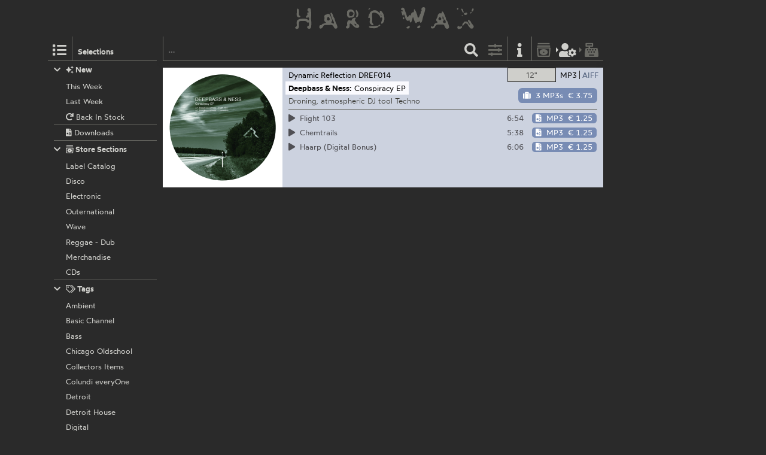

--- FILE ---
content_type: text/html; charset=utf-8
request_url: https://hardwax.com/26526/deepbass-and-ness/conspiracy-ep/?focus=mp3
body_size: 3034
content:
<!DOCTYPE HTML><html lang="en"><head><meta charset="utf-8"><meta name="referrer" content="same-origin"><meta name="apple-mobile-web-app-capable" content="yes"><meta name="viewport" content="width=device-width"><link rel="shortcut icon" href="/favicon.png"><link rel="apple-touch-icon" href="/apple-touch-icon.png"><meta name="robots" content="index,follow"><meta name="author" content="Hard Wax mail@hardwax.com"><link rel="me" href="https://mastodon.social/@hardwax"><title>Deepbass &amp; Ness: Conspiracy EP - Hard Wax</title><meta name="keywords" content="Deepbass &amp; Ness: Conspiracy EP, Download - Hard Wax"><meta name="description" content="Hard Wax - Deepbass &amp; Ness: Conspiracy EP (Dynamic Reflection DREF014) - Droning, atmospheric DJ tool Techno"><meta name="twitter:card" content="summary"><meta name="twitter:site" content="@hardwax"><link rel="canonical" href="https://hardwax.com/26526/deepbass-and-ness/conspiracy-ep/"><meta property="og:url" content="https://hardwax.com/26526/deepbass-and-ness/conspiracy-ep/?focus=download"><meta property="og:title" content="Deepbass &amp; Ness: Conspiracy EP, Download"><meta property="og:type" content="music.album"><meta property="og:description" content="Droning, atmospheric DJ tool Techno"><meta property="og:image" content="https://media.hardwax.com/images/26526_01big.jpg"><link rel="stylesheet" href="/s/main.8da786541893.css" type="text/css"><link rel="stylesheet" href="/ua.css" type="text/css"><script src="/boot.js" defer></script></head><body><div id="na"></div><div id="tt"><nav id="ts"><a id="tu" class="tu" href="/"><h1 id="hq"><img id="lg" alt="HARD WAX" src="/s/hard_wax_logo.cd635ccc559d.svg"></h1></a></nav></div><div id="ml"><nav id="mj"><ul id="lh"><li id="ls" class="lj"><a id="mg" class="lv lq mg" href="#selections" title="Selections"><span class="hr kj"></span></a><h5 id="lt">Selections</h5></li><li id="lr" class="lj"><a id="mf" class="lv lq mf" href="#selections" title="Selections"><span class="hr kj"></span></a></li><li id="lm" class="lj"><form id="li" action="/"><input id="find" name="find" type="search" placeholder="…"><button id="ly" class="lv" type="submit" title="Find"><span class="hr ja"></span></button></form></li><li id="lp" class="lj"><a id="mc" class="lv mc fq" href="#options" title="Listing options"><span class="hr jj"></span></a></li><li id="ln" class="lj"><a id="ma" class="lv ma" href="/info/" title="Information"><span class="hr jf"></span></a></li><li id="lk" class="lj"><a id="lw" class="lv lw fq" href="/basket/" title="Basket"><span class="hr ib"></span></a></li><li id="lu" class="lj"><a id="mi" class="lv mi fq tw" href="/my-details/" title="My Details"><span class="hr kv"></span></a></li><li id="ll" class="lj"><a id="lx" class="lv lx fq tw" href="/checkout/" title="Checkout"><span class="hr ii"></span></a></li><li id="lo" class="lj"></li></ul></nav></div><div id="ac"><main id="ab" class="ab fu"><div id="gg"><nav id="ge"></nav></div><article class="co cp pw" id="cp"><div class="ps pt" id="record-26526"><div class="py fo"><div class="ae"><a class="aj" href="https://media.hardwax.com/images/26526abig.jpg"><img class="aj" alt="Deepbass &amp; Ness: Conspiracy EP" src="https://media.hardwax.com/images/26526a.jpg"></a><a class="aj" href="https://media.hardwax.com/images/26526bbig.jpg"><img class="aj" alt="Deepbass &amp; Ness: Conspiracy EP" src="https://media.hardwax.com/images/26526b.jpg"></a></div><nav class="rl"><ul class="fo"><li class="rk"><span class="qz rj rb"><span class="rf">12&quot;</span></span></li><li class="rk"><a class="qz rd rg" href="/26526/deepbass-and-ness/conspiracy-ep/?focus=download" title="Show Downloads"><span class="rh">MP3</span><span class="rc">AIFF</span></a></li></ul></nav><div id="item-26526" class="pz qn qf"><span class="qp"><span class="hr kt"></span>  out of stock</span><a class="wt" href="#notify/26526" title="notify me when/if back in stock"><span class="hr wq"></span></a></div><div class="qu"><div class="qv"><a class title="Dynamic Reflection" href="/label/dynamic-reflection/">Dynamic Reflection</a> <a title="Deepbass &amp; Ness: Conspiracy EP" href="/26526/deepbass-and-ness/conspiracy-ep/">014</a></div><div class="qx"><a class title="Label Catalog" href="/section/labels/">Label Catalog</a></div></div><h2 class="rm"><span class="ro"><a class="rn" title="Deepbass &amp; Ness" href="/act/deepbass-and-ness/">Deepbass &amp; Ness:</a></span> <span class="ro"><span class="rp">Conspiracy EP</span></span></h2><p class="qt">Droning, atmospheric DJ tool Techno</p><ul class="sc"><li class="rq" id="track-26526_A1"><a class="sa" href="https://media.hardwax.com/audio/26526_A1.mp3" title="Deepbass &amp; Ness: Flight 103"><span class="ry"><span class="hr jq rz"></span> A1 </span><span>Flight 103</span></a></li><li class="rq" id="track-26526_A2"><a class="sa" href="https://media.hardwax.com/audio/26526_A2.mp3" title="Deepbass &amp; Ness: Chemtrails"><span class="ry"><span class="hr jq rz"></span> A2 </span><span>Chemtrails</span></a></li><li class="rq" id="track-26526_B1"><a class="sa" href="https://media.hardwax.com/audio/26526_B1.mp3" title="Deepbass &amp; Ness: Chemtrails(Smell The Conspiracy - Giorgio Gigli Variation)"><span class="ry"><span class="hr jq rz"></span> B1 </span><span>Chemtrails(Smell The Conspiracy - Giorgio Gigli Variation)</span></a></li></ul></div><div class="pu fo" id="download-26526"><div class="ae"><a class="aj ah" href="https://media.hardwax.com/images/26526_01big.jpg"><img class="aj ah" alt="Deepbass &amp; Ness: Conspiracy EP" src="https://media.hardwax.com/images/26526_01big.jpg"></a></div><nav class="rl"><ul class="fo"><li class="rk"><a class="qz rj rg" href="/26526/deepbass-and-ness/conspiracy-ep/?focus=only_vinyl" title="Show 12&quot;"><span class="rf">12&quot;</span></a></li><li class="rk"><a class="qz rd rb" href="/26526/deepbass-and-ness/conspiracy-ep/?focus=mp3" title="Show MP3s"><span class="rh">MP3</span><span class="rc">AIFF</span></a><a class="qz rd rb" href="/26526/deepbass-and-ness/conspiracy-ep/?focus=aiff" title="Show AIFFs"><span class="rh">MP3</span><span class="rc">AIFF</span></a></li></ul></nav><div id="item-26526-aiff" class="pz qn qf qi qe ag"><a class="qa qe" href="#add/26526-aiff" title="add “Deepbass &amp; Ness: Conspiracy EP” (3 AIFFs) to your order"><span class="hr is qm"></span><span class="ql">3 AIFFs</span> <span class="qq tv">€ 5.25</span></a></div><div id="item-26526-mp3" class="pz qn qf qi qo ag"><a class="qa qo" href="#add/26526-mp3" title="add “Deepbass &amp; Ness: Conspiracy EP” (3 MP3s) to your order"><span class="hr is qm"></span><span class="ql">3 MP3s</span> <span class="qq tv">€ 3.75</span></a></div><div class="qu"><div class="qv"><a class title="Dynamic Reflection" href="/label/dynamic-reflection/">Dynamic Reflection</a> <a title="Deepbass &amp; Ness: Conspiracy EP" href="/26526/deepbass-and-ness/conspiracy-ep/">DREF014</a></div></div><h2 class="rm"><span class="ro"><a class="rn" title="Deepbass &amp; Ness" href="/act/deepbass-and-ness/">Deepbass &amp; Ness:</a></span> <span class="ro"><span class="rp">Conspiracy EP</span></span></h2><p class="qt">Droning, atmospheric DJ tool Techno</p><table class="sd"><tr class="sb"><td class="rw rs" id="track-26526_01_clip"><a class="sa" href="https://media.hardwax.com/audio/26526_01_clip.mp3" title="Deepbass &amp; Ness: Flight 103"><span class="ry"><span class="hr jq rz"></span></span> <span>Flight 103</span></a></td><td class="rw rx">6:54</td><td class="rw rv"><span id="item-26526_01-aiff" class="pz qn qk"><a class="qa qe" href="#add/26526_01-aiff" title="add “Deepbass &amp; Ness: Flight 103” (AIFF) to your order"><span class="hr iu qm"></span><span class="ql">AIFF</span> <span class="qq tv">€ 1.75</span></a></span><span id="item-26526_01-mp3" class="pz qn qk"><a class="qa qo" href="#add/26526_01-mp3" title="add “Deepbass &amp; Ness: Flight 103” (MP3) to your order"><span class="hr iu qm"></span><span class="ql">MP3</span> <span class="qq tv">€ 1.25</span></a></span></td></tr><tr class="sb"><td class="rw rs" id="track-26526_02_clip"><a class="sa" href="https://media.hardwax.com/audio/26526_02_clip.mp3" title="Deepbass &amp; Ness: Chemtrails"><span class="ry"><span class="hr jq rz"></span></span> <span>Chemtrails</span></a></td><td class="rw rx">5:38</td><td class="rw rv"><span id="item-26526_02-aiff" class="pz qn qk"><a class="qa qe" href="#add/26526_02-aiff" title="add “Deepbass &amp; Ness: Chemtrails” (AIFF) to your order"><span class="hr iu qm"></span><span class="ql">AIFF</span> <span class="qq tv">€ 1.75</span></a></span><span id="item-26526_02-mp3" class="pz qn qk"><a class="qa qo" href="#add/26526_02-mp3" title="add “Deepbass &amp; Ness: Chemtrails” (MP3) to your order"><span class="hr iu qm"></span><span class="ql">MP3</span> <span class="qq tv">€ 1.25</span></a></span></td></tr><tr class="sb"><td class="rw rs" id="track-26526_03_clip"><a class="sa" href="https://media.hardwax.com/audio/26526_03_clip.mp3" title="Deepbass &amp; Ness: Haarp (Digital Bonus)"><span class="ry"><span class="hr jq rz"></span></span> <span>Haarp (Digital Bonus)</span></a></td><td class="rw rx">6:06</td><td class="rw rv"><span id="item-26526_03-aiff" class="pz qn qk"><a class="qa qe" href="#add/26526_03-aiff" title="add “Deepbass &amp; Ness: Haarp (Digital Bonus)” (AIFF) to your order"><span class="hr iu qm"></span><span class="ql">AIFF</span> <span class="qq tv">€ 1.75</span></a></span><span id="item-26526_03-mp3" class="pz qn qk"><a class="qa qo" href="#add/26526_03-mp3" title="add “Deepbass &amp; Ness: Haarp (Digital Bonus)” (MP3) to your order"><span class="hr iu qm"></span><span class="ql">MP3</span> <span class="qq tv">€ 1.25</span></a></span></td></tr></table></div></div></article></main></div><div id="tm" class="oj"><div id="oj" class="oj"><nav id="si"><ul id="sf"><li class="sp" id="selection-new"><div class="si"><h6 class="st"><a class="ss" href="#selection-new"><span class="hr ij sr"></span><span class="hr jg"></span>&nbsp;New</a></h6><ul class="sl"><li class="sj"><a class="sm" href="/this-week/"><span class="so">This Week</span></a></li><li class="sj"><a class="sm" href="/last-week/"><span class="so">Last Week</span></a></li><li class="sj"><a class="sm" href="/back-in-stock/"><span class="so"><span class="hr hx"></span>&nbsp;Back In Stock</span></a></li><li class="sj sk"><a class="sm" href="/downloads/"><span class="so"><span class="hr iw"></span>&nbsp;Downloads</span></a></li></ul></div></li><li class="sp" id="selection-sections"><div class="si"><h6 class="st"><a class="ss" href="#selection-sections"><span class="hr ij sr"></span><span class="hr kd"></span>&nbsp;Store Sections</a></h6><ul class="sl"><li class="sj"><a class="sm" href="/section/labels/"><span class="so">Label Catalog</span></a></li><li class="sj"><a class="sm" href="/section/disco/"><span class="so">Disco</span></a></li><li class="sj"><a class="sm" href="/section/electronic/"><span class="so">Electronic</span></a></li><li class="sj"><a class="sm" href="/section/outernational/"><span class="so">Outernational</span></a></li><li class="sj"><a class="sm" href="/section/wave/"><span class="so">Wave</span></a></li><li class="sj"><a class="sm" href="/section/reggae/"><span class="so">Reggae - Dub</span></a></li><li class="sj"><a class="sm" href="/section/merchandise/"><span class="so">Merchandise</span></a></li><li class="sj"><a class="sm" href="/section/cds/"><span class="so">CDs</span></a></li></ul></div></li><li class="sp" id="selection-tags"><div class="si"><h6 class="st"><a class="ss" href="#selection-tags"><span class="hr ij sr"></span><span class="hr ko"></span>&nbsp;Tags</a></h6><ul class="sl"><li class="sj"><a class="sm" href="/ambient/"><span class="so">Ambient</span></a></li><li class="sj"><a class="sm" href="/basic-channel/"><span class="so">Basic Channel</span></a></li><li class="sj"><a class="sm" href="/bass/"><span class="so">Bass</span></a></li><li class="sj"><a class="sm" href="/chicago-oldschool/"><span class="so">Chicago Oldschool</span></a></li><li class="sj"><a class="sm" href="/collectors-items/"><span class="so">Collectors Items</span></a></li><li class="sj"><a class="sm" href="/colundi-everyone/"><span class="so">Colundi everyOne</span></a></li><li class="sj"><a class="sm" href="/detroit/"><span class="so">Detroit</span></a></li><li class="sj"><a class="sm" href="/detroit-house/"><span class="so">Detroit House</span></a></li><li class="sj"><a class="sm" href="/digital/"><span class="so">Digital</span></a></li><li class="sj"><a class="sm" href="/drum-n-bass/"><span class="so">Drum &amp; Bass</span></a></li><li class="sj"><a class="sm" href="/drexciya/"><span class="so">Drexciya</span></a></li><li class="sj"><a class="sm" href="/essentials/"><span class="so">Essentials</span></a></li><li class="sj"><a class="sm" href="/electro/"><span class="so">Electro</span></a></li><li class="sj"><a class="sm" href="/electronica/"><span class="so">Electronica</span></a></li><li class="sj"><a class="sm" href="/exclusives/"><span class="so">Exclusives</span></a></li><li class="sj"><a class="sm" href="/grime/"><span class="so">Grime</span></a></li><li class="sj"><a class="sm" href="/honest-jons/"><span class="so">Honest Jon’s</span></a></li><li class="sj"><a class="sm" href="/house/"><span class="so">House</span></a></li><li class="sj"><a class="sm" href="/irdial-discs/"><span class="so">Irdial Discs</span></a></li><li class="sj"><a class="sm" href="/mego/"><span class="so">Mego</span></a></li><li class="sj"><a class="sm" href="/new-global-styles/"><span class="so">New Global Styles</span></a></li><li class="sj"><a class="sm" href="/reissues/"><span class="so">Reissues</span></a></li><li class="sj"><a class="sm" href="/surgeon/"><span class="so">Surgeon</span></a></li><li class="sj"><a class="sm" href="/techno/"><span class="so">Techno</span></a></li></ul></div></li></ul></nav><nav id="nw"></nav><div id="af"></div><div id="ux"></div></div></div></body></html>

--- FILE ---
content_type: image/svg+xml
request_url: https://hardwax.com/s/hard_wax_logo.cd635ccc559d.svg
body_size: 7297
content:
<svg version="1.1" id="logo" xmlns="http://www.w3.org/2000/svg" x="0" y="0" width="295" height="47" viewBox="141 372.5 295 47" xml:space="preserve"><defs><style>path{fill:#6a6a64}</style></defs><g id="HARD_WAX"><path d="M350.746 378.94c.634-.012 2.605.352 2.605 1.272.384 0 .167 3.227-.031 3.227-.055.582-.868 4.22-1.085 4.22-.042.282-.543 2.265-.684 2.265-.062.261-.902 2.917-.962 2.917 0 .1-.189.745-.248.745 0 .643-.452 1.699-.625 2.45-.282 1.223-.365 1.949-.771 3.135-.035.299-.575 2.265-.744 2.265-.073.224-.248.376-.248.559.111 0-1.146 1.213-1.146.961-.785-.055-1.304-.733-1.304-1.396.005 0-.188-.596-.188-.651-.354-.435-.995-.171-1.241.186-.057 0-.62.372-.62.403-.307.102-.497.248-.807.248 0 .133-1.383.104-1.582.403-.336 0-.462.666-.683.776 0 .269-.578.583-.808.651-.301.09-.53-.217-.745-.217-.085-.106-.723-.961-.743-.961 0-.408-.56-.836-.56-1.272-.136 0-1.035-2.291-1.117-2.606-.057 0-.217-.497-.217-.59-.063 0-.824-2.66-.962-3.009-.195-.098-.324-.483-.651-.279-.071.138-.248.208-.248.372-.151 0-.526 2.008-.526 2.265-.12 0-.261 1.148-.436 1.148 0 .066-.531 1.583-.526 1.583 0 .517-.448.918-.59 1.458-.079.042-.527.61-.527.683-.149 0-.439.277-.658.308-.248.035-.633-.038-.77-.246-.972-.809-.047-3.071-1.488-3.071 0 .125-1.095.651-1.242.651 0 .245-1.08.203-1.264.161-.424-.098-.768-.381-1.125-.688 0-.557-1.24-1.073-1.24-1.645-.261-.194-.865-1.737-.9-1.737-.113-.773-.619-1.945-.619-2.668-.092 0-.889-2.069-.963-2.358-.214-.112-.467-.665-.65-.9-.572 0-.463.179-.436.838-.075 0-.025.403-.125.403 0 .138-.114.528-.31.528-.392.822-1.44-.621-1.613-.621 0-.061-.291-.559-.278-.559 0-.516-.216-1.25-.312-1.831-.167 0-.298-1.303-.559-1.303 0-.223-.306-.742-.402-1.055 0-.219-.111-.767.154-.9 0-.154.311-.232.311-.31.109 0 .899-.249.899.062.328 0 .516.421.932.465.492-.593-.402-1.316-.402-1.831-.466-.222-.497-.392-1.057-.435 0 .152-1.016-.429-1.116-.589-.114-.333-.192-.496-.201-.894-.017-.757.509-1.072.915-1.682.248 0 .978-.465 1.271-.559.761 0 1.701.033 2.172.651.486 0 .777 1.49.993 1.49 0 .426.434.818.434 1.241.184 0 .25 1.024.403 1.024.043.248.514 1.862.621 1.862 0 .602.589 1.273.589 1.737.13 0 .519 1.534.601 1.763.407 1.149.906 2.354 1.169 3.542.172 0 .271.931.65.931 0 .339 1.429-.097 1.429-.589.138-.069.364-.565.402-.714.265-.132.532-.777.808-1.023.328-.33.591-.559 1.086-.559.159.18.62.251.62.589.353.176.22.207.651 0 .1-.297.372-.559.372-.9.23 0 .311-1.675.559-1.675 0-.931 1.49-2.234 2.357-2.234 0-.05.986-.133 1.148-.155 0 .036.418-.364.435-.372.218-.928.341-1.708.341-2.7-.122 0-.01-1.43.493-1.507.5-.077.581.639.811.639.136.391.65.984.65 1.396.209.1.809 1.056.809 1.303.338 0 1.303 3.001 1.303 3.351.34 0 .937 2.727 1.086 3.165 0 .924.399 2.232.962 2.979.783.54 1.203-.555 1.706-.807 0-.167.77-1.8.775-1.8 0-.199.244-1.583.372-1.583.073-.222.662-1.396.899-1.396 0-.283.342-.814.403-1.179.321 0-.18-1.955.124-1.955 0-.638 1.048-1.11 1.271-1.737.011-.14.017-.962-.124-.962-.062-.551-.293-1.007-.109-1.677.07-.264.354-1.55.638-1.55.261-.819 1.622-1.132 2.359-1.334.423-.007-.342.094 0 0zM403.956 379.809c1.274.199.626 2.511-.201 2.849-1.06.432-1.682-1.219-1.103-1.793.168-.167.271-.387.496-.59.272-.319.546-.241.808-.466.281.044-.062.054 0 0zM174.237 380.43c.467 0 .934.031 1.396.031 0 .005.344.155.403.155.029.06.275.217.341.217.174.123.862 1.241.808 1.241 0 .414.186.89.186 1.303-.104 0 .455 3.345.528 3.599 0 .535.275 5.926-.093 5.926 0 .993-.278 2.071-.28 3.119 0 .296.11 2.684.218 2.684 0 .64.248 1.419.248 2.017.234 0 .155 2.802.158 3.078.007.651.053 1.345-.126 1.979 0 .581.037 1.172-.124 1.737 0 .718-.155 1.391-.155 1.955-.12 0-.282 1.106-.559 1.241 0 .347-.867 1.21-1.241 1.21 0 .382-2.234.253-2.234.062-.305 0-1.047-.419-1.24-.714-.567 0-1.06-1.986-.776-1.986 0-.166.322-.807.559-.807.097-.145.651-.337.651-.403.53 0 1.062-.493 1.21-.931.211 0 .155-.869.279-.869.115-1.141.093-2.211.093-3.351.126 0-.962-.92-.962-.341-.644.127-1.13.012-1.799-.155-.18-.237-.684-.543-.684-.838-.089-.044-.402-.486-.402-.589-.365-.271-.597-.589-1.024-.589 0-.256-7.198-.279-7.881-.279-.899.257-2.42.611-2.42 1.645-.412 0-.432 5.664-.396 6.294.066 1.191-.097 1.973-.379 2.827-.022 0-.719.862-.745.9-.367 0-.73.497-1.271.497 0 .163-1.675.138-1.675-.031-.329-.046-.664-.465-.932-.465-.165-.219-1.146-1.986-.465-1.986 0-.359 1.022-.733 1.241-.807.022-.045.759-.775.714-.775.063-.322.217-.548.217-.869.227 0-.062-3.216-.062-3.568v-1.996c0-.514.249-1.071.249-1.51.224 0 .614-1.551 1.179-1.551.166-.248 1.614-.939 1.614-1.024.644-.168 1.46-.683 2.25-.683.573 0 1.229-.082 1.894-.188 1.524-.246 3.197-.06 4.739-.06 2.31 0 3.888.021 5.638 1.862.299 0 .47.425.869.435.199-.229.341-.3.341-.621.062 0 .188-.782.188-.9.341 0-.062-1.902-.062-2.048-.354-.994-.869-.999-1.706-.807 0 .113-.526.167-.526.279-.24.079-1.553.468-1.553.155-.314 0-.482-.474-.713-.589 0-.042-.126-.434-.124-.434-.081-.284.124-.586.124-.807.111 0 .262-.745.435-.745.168-.48.852-.78 1.117-1.179.363 0 .513-.9.65-.9 0-1.36-.783-2.63.341-3.475.252 0 .406-.159.747-.047.513.168.54-.294.682-.294.14-.47-.247-.877-.496-1.179-.404 0-.919-.993-1.056-.993 0-.133-.103-.237-.139-.423-.095-.485-.016-.996-.016-1.438.017 0 .186-.607.186-.683.015 0 .636-.842.713-.931.057-.001 1.11-.645 1.11-.59.366-.001 0 .01 0 0zM267.688 380.523c.274.097.526-.055.79.143-.021-.015.305.292.265.292.221.556-.296.686-.465 1.024-.258 0-.556.373-.807.373 0 .252-1.772.716-1.237-.563.103-.247 1.02-1.071 1.02-1.113a7.8 7.8 0 0 0 .434-.156c.141.049 0 .01 0 0zM427.102 380.678c1.34-.011 1.245 2.327.93 2.327 0 .104-.265.869-.31.869 0 .354-.341.569-.436.931-.093.046-.445.462-.496.559-.567.187-1.383.739-1.704-.165-.306-.858.277-1.309.277-1.883.051 0 .341-.751.341-.869.023 0 .372-.819.372-.931-.09 0 1.026-1.027 1.026-.838.67-.006 0 .01 0 0zM409.851 381.174c1.389.024 2.265 2.084 2.265 3.072.142 0 .275 1.086.436 1.086 0 .223.19.528.26.797.171.669-.236 1.551-1.057.906-.285-.225-.546-.75-.786-.865-.059-.185-.278-.636-.435-.714-.063-.195-.577-1.458-.683-1.458 0-.307-.337-.576-.465-.962-.279-.133-.324-1.049-.188-1.365-.102 0 .653-.604.653-.497.385.007 0 .011 0 0zM156.646 381.298c.525 0 1.074-.033 1.365.403.129.11.623.9.62.9 0 .443.2 1.01.252 1.585.139 1.508.051 3.087.023 4.6-.011.623.031 3.155 1.089 3.155.194.389.905.494 1.148 1.055 0 .084.143.652-.031.652 0 .16-.217.307-.217.465-.471.309-.709.51-1.354.571-.212.02-1.593-.125-1.593-.292-.616 0-1.196-.766-1.706-1.179 0-.062-.386-.652-.373-.652 0-.278-.217-.559-.217-.931-.266 0 .155-5.96.155-6.632 0-.937.01-1.96.261-2.863.053-.19.098-.536.267-.62.024-.032.311-.251.311-.217.261 0 0 .011 0 0zM238.679 385.735c-.188.161-.758.157-1.024.341-.346.24-.612.516-.807.869-.831 1.51-.746 3.162-.218 4.747.26.775 1.729 1.241 2.39 1.241.754.005 1.419-.367 1.985-.807.958-.743 2.238-2.382 2.027-3.688-.237-1.469-2.519-2.648-3.842-2.688l-.511-.015zm-.28-3.443c1.431 0 2.599.451 3.785 1.241.541.36 1.019.767 1.515 1.192.582.499.737 1.648.935 2.328.136.463.027 1.046.035 1.53.016.819.029 1.748-.174 2.552-.153.608-.292 1.196-.636 1.738-.65 1.021-1.624 1.556-2.792 1.846-.914.227-1.876-.046-2.792.232-.697.212-1.388.507-2.125.264-1.187-.391-2.117-1.513-2.653-2.591-.602-1.208-.372-2.75-.372-4.06 0-.896-.104-1.897.124-2.766.15-.573.425-1.018.791-1.458.718-.862 1.515-1.38 2.591-1.675.547-.186 1.286-.145 1.768-.373zM246.776 383.501c.379-.098.461-.319.979-.112.229.091.557.702.666.702.16.489.683.766.808 1.272.242.121.585 1.003.65 1.272.417 0 .621 2.23.622 2.553.013 2.061-.277 4.425-2.421 5.351-.324.14-.559.008-.775.008-.143-.107-.649-1.117-.311-1.117 0-.222.187-.362.187-.559.536 0 .477-2.972.471-3.31-.009-.451-.469-3.671-.812-3.671 0-.315-.201-.532-.248-.9-.333.001.143-1.334.184-1.489.07-.018-.018.07 0 0zM286.118 392.561c.128-.624-.098-2.235-.736-2.595-.407-.23-.173 1.446-.07 1.726.121.333.426.825.806.869zm-7.291-8.377c1.272.725 2.185 1.748 3.352 2.622.375.282 1.064.967 1.551.884.391-.716-.834-3.024.387-3.204 1.32-.194 2.815 1.447 3.46 2.413.629.942 1.317 1.739 1.737 2.87.541 1.457.832 2.909 1.133 4.421.219 1.101.108 2.232.108 3.351 0 .83-.094 1.507-.357 2.296-.43 1.285-.862 2.396-1.775 3.394-.466.509-1.058 1.151-1.839 1.121-.89-.035-.969-1.006-.807-1.675.267-1.097.534-2.12.962-3.165.532-1.301 1.227-3.357.217-4.623-.322-.404-.608-.345-.916.062-.248.33-.406.341-.812.341-.551 0-.945-.789-1.127-1.21-.195-.45-.425-.983-.543-1.458-.196-.78-1.42-1.454-1.847-2.094-.373-.561-.783-1.288-1.474-1.521-.65-.219-1.272-.535-1.908-.791-.541-.218-1.026-.498-1.565-.714-.733-.294-1.492-.299-2.273-.329a2.547 2.547 0 0 0-2.657 2.519c-.021 1.198-.095 2.401-.066 3.599.019.825.179 1.667.172 2.483-.01 1.209-.021 2.419-.03 3.629-.006.714.081 1.421.077 2.144a5.746 5.746 0 0 0 .171 1.469c.273 1.026 1.077 1.173 1.583 1.985.587.942-.344 1.484-1.16 1.602-1.339.194-2.721-1.123-3.463-2.036-.504-.62-1.055-1.645-1.055-2.482 0-.558-.198-1.055-.062-1.613.064-.263.184-.512.249-.776.089-.357.154-.719.187-1.086.078-.91-.124-1.802-.124-2.684 0-1.063-1.667-.218-2.249-.605-.708-.471-.341-1.455.046-1.954.643-.829.455-1.654.698-2.638.152-.618.628-1.136.978-1.66.364-.544.539-1.269.838-1.846.635-1.228 1.698-1.827 2.885-2.42 1.186-.593 2.721-1.17 4.065-1.166 1.111.004 2.167.428 3.253.545.168.096-.186-.02 0 0zM380.531 393.151c-.293.237-.287.749-.202 1.086.104.411-.179 1.042-.233 1.447-.106.773.828 1.031 1.305 1.376 1.667 1.207.139 3.068-.651 4.266-.546.827.441 1.067 1.07 1.319.51.204.944.604 1.505.745.788.197 1.482.077 1.753-.729.241-.721.171-2.102-.231-2.838-.62-1.133-2.059-1.59-2.575-2.854-.293-.709-.658-3.779-1.741-3.818zm-4.561.651a13.13 13.13 0 0 0-.993 1.288c-.364.541-.903.89-1.117 1.536-.441 1.337 1.455 2.317 2.576 2.265.579-.027 1.185-.41 1.551-.838.239-.279.41-.546.462-.938.068-.515-.226-.576-.353-.97-.09-.274-.69-1.032-.933-1.271-.446-.447-.389-1.075-1.193-1.072zm3.847-8.284c1.207.014 2.101 1.866 2.544 2.854.526 1.171 1.104 2.312 1.582 3.506.479 1.191 1.013 2.396 1.365 3.63.138.484.234.981.348 1.472.104.456.005.967.211 1.414.285.618 1.056.937 1.428 1.52.759 1.188 1.158 2.774 1.677 4.08.429 1.084.682 2.223 1.022 3.335.485 1.578.744 3.669-1.055 4.468-1.453.645-3.515.375-4.282-1.148-.291-.578-.646-1.097-.931-1.675-.292-.593-.462-1.234-.745-1.831-1.009-2.125-3.609-1.458-5.501-1.458h-3.478c-.826 0-1.686-.05-2.471.249-1.504.572-2.293 2.049-2.991 3.385-.3.574-.414 1.223-.995 1.61-.619.413-1.358.514-2.063.713-.692.077-1.686.122-2.246-.312-.678-.525-1.301-1.856-.701-2.666.558-.596 1.43.082 1.986.249.489.095 1.034-.1 1.443-.373.518-.346.848-.666 1.045-1.262.23-.695.25-1.387.582-2.058.593-1.193 2.107-1.441 3.196-1.986.413-.207 1.566-.508 1.8-.931.353-.639-1.216-1.532-1.553-2.017-.916-1.319-.376-2.931.343-4.189.315-.555.599-1.132.884-1.707.553-1.107.431-2.433.979-3.537.643-1.294 1.873-2.968 3.599-2.482 1.026.101 2.142.6 2.142-.853-.002-.622.04-1.865.836-2zM424.341 386.17c1.312-.018.488 2.762-.993 2.473-.819-.16-.234-1.268-.155-1.604-.021.009 1.148-1.077 1.148-.869.561-.008 0 .01 0 0zM416.738 387.349c.687-.008 1.171.116 1.467.786.072.164.211 1.138-.008 1.138 0 .468-.852 1.121-1.31 1.345-.946.463-1.763.357-2.602.082-.03-.065-.858-.838-.838-.838 0-.309-.486-1.016.062-1.303 0-.545 1.552-.636 1.552-.775.086 0 .682-.175.682-.217.153-.001.855-.095.995-.218.289-.004-.064.057 0 0zM203.96 393.771c-.972.458-1.361 1.794-1.707 2.73-.316.861-.479 1.823.342 2.389.491.339 1.583.817 2.131.618 1.378-.5 2.394-1.806 1.592-3.255-.471-.853-1.226-2.49-2.358-2.482zm4.437-6.391c1.336.066 1.788 1.369 2.357 2.42.598 1.1.925 2.313 1.319 3.49.205.61.44 1.129.822 1.629.353.463.731.922.916 1.474.595 1.796.92 3.692 1.629 5.46.479 1.198 1.121 2.32 1.628 3.506.545 1.274.938 2.438 1.21 3.785.339 1.685-.984 2.788-2.498 2.867-1.952.102-2.435-1.375-3.226-2.82-.679-1.238-1.477-2.292-2.809-2.824-.818-.327-1.798-.204-2.652-.155-.948.054-1.91.162-2.861.198-1.602.061-3.19-.128-4.802-.09-.94.022-1.458.366-2.188.853-.544.364-.756 1.173-1.07 1.722a8.168 8.168 0 0 1-1.141 1.556c-.833.901-2.455 2.001-3.668 1.159-1.35-.937-1.173-3.308-.279-4.53.738-1.009 1.676-.188 2.606-.776 1.002-.54 1.252-1.955 2.699-1.955.809 0 1.482-.425 2.219-.667.645-.213 1.542-.468 2.097-.85.54-.373-.771-.897-.996-1.059a4.03 4.03 0 0 1-1.303-1.521c-.421-.843-.279-1.859-.279-2.779 0-.824.541-1.754.185-2.544-.519-1.147-.329-3.652 1.166-4.155.665-.224 1.363-.177 1.97-.574.73-.479 1.388-.958 2.335-.982 3.091-.081 3.803 3.332 4.708 5.575.314.778.499 1.604.807 2.374.268.668 1.09 1.609.869 2.374-.072.67-.536 1.299-.899 1.846-.692 1.041-.297 1.298.59 1.784.555.304 1.088.654 1.675.9 1.758.737 1.521-1.449 1.086-2.544-.49-1.233-1.333-2.326-1.923-3.506-.561-1.121-.938-2.312-1.396-3.475-.431-1.092-.738-2.178-1.023-3.32-.157-.627-.462-1.215-.543-1.862-.091-.691-.186-1.786.663-1.984zM410.285 391.289c.563-.013 1.147.278 1.147.838.269 0-.364.728-.372.745-.439.224-1.067-.223-1.18-.621-.613 0 .405-1.077.405-.962.303-.007 0 .01 0 0zM320.061 394.299c.744-.011 1.154.462 1.194 1.179.012.198.109 1.521-.108 1.521 0 .221-.465.442-.465.559-.318 0-.726-.279-.963-.279 0-.079-.597-1.024-.527-1.024-.001-.874-.084-1.608.869-1.956.75-.011-.114.041 0 0zM244.542 404.414c-.333 1.148 1.646 3.832 2.762 2.482.626-.758-.283-1.44-.899-1.737-.479-.232-1.316-.891-1.863-.745zm-4.436-4.903c.095-.359.34-.721.449-1.093.101-.341.177-.707.356-1.017.313-.538.743-.867 1.272-1.148.565-.301 3.645-1.832 4.096-.931.801 1.603-1.944 2.743-.838 4.406.676 1.016 1.52 1.892 2.079 3.01.252.505.51 1.351.961 1.69.501.377 1.221.443 1.738.823 1.288.947 2.393 2.938 1.317 4.375-1.746 2.334-4.784 1.244-6.731-.062-.664-.445-1.228-1.104-1.815-1.645-.712-.654-1.412-1.245-2.017-2.001-.621-.777-3.166-2.957-3.724-1.164-.604 1.924.525 4.299-1.161 5.857-.473.437-.814.845-1.444 1.031-1.416.417-3.324-.396-3.258-2.11.046-1.186 1.447-1.177 1.893-2.079.413-.838.03-2-.026-2.901-.056-.887-.002-1.796.243-2.653.278-.97.812-2.102 1.77-2.544.739-.343 1.545-.43 2.312-.124.339.135.678.272 1.024.388.653.218.94.042 1.504-.108.021-.081-.07.019 0 0zM420.399 398.457c.58 0 .79.164 1.21.496 0 .468 1.141 1.036 1.427 1.396.428 0 .649 1.077.962 1.241.079.307.944 2.141 1.117 2.141 0 .233.312.351.312.559.537.403.896 1.045 1.428 1.551 0 .466.849.949.961 1.427.752.376.279 2.13.279 2.699-.229 0-.529 1.427-1.116 1.427-.677.448-1.179.479-2.149.502-1.931.047-2.591-1.927-3.715-2.829 0-.1-1.314-1.799-1.335-1.799-.022-.098-.202-.683-.247-.683 0-.256-.342-.547-.342-.776-.294-.318-1.229-1.241-1.613-1.241-.174-.34-1.021-.545-1.396-.683-.35 0-1.066-.123-1.272.279-.161 0-.24.248-.402.248-.187.292-.961.643-.961 1.024-.303.227-.524.889-.809 1.024-.042.178-.282.576-.434.651-.073.092-1.057.694-1.057.341-1.022 0-.232-3.289.249-3.289.158-.459 1.023-.994 1.023-1.458.122 0 .971-.995 1.086-1.148.258-.084.431-.372.683-.372 0-.197 1.096-.187 1.266-.187.591 0 1.186-.022 1.775-.002.438.015.703.196 1.056.282.079.15.58.544.744.651 0 .232.339.432.403.683.229.12.463.809.56 1.086.068 0 .465.82.465.931.148.075.521.599.65.775.236 0 .432.34.684.403.072.155.361.124.527.093.173-.377-.03-.443-.03-.713-.144-.071-.265-.419-.342-.559 0-.644-1.087-1.21-1.087-1.831-.521-.261-.525-1.33-1.056-1.583-.139-.42-.575-.875-.458-1.446.103-.494.301-.752.552-1.129.036.004.402-.197.402-.182.146 0 0 .01 0 0zM284.132 407.516c-.146 0-.775.704-1.055.807-.46.081-.949.176-1.365.279-.227.465-.772.75-1.055 1.179-.434 0-.871.683-1.271.683 0 .298-2.816.838-3.196.838 0 .446-6.5-.341-7.136-.341-.484-.162-.799-.395-1.21-.497-.254-.315-.732-.551-.869-.962-.082 0-.062-.31-.124-.31 0-.71.771-.652 1.288-.652.541 0 1.187-.312 1.681-.194.171.041 1.841-.207 1.841-.209.937 0 2.13.093 3.104.093 0-.113 3.382-.481 3.382-.745.713 0 2.628.363 3.165-.217.186-.2.545-.962.807-.962.108-.162.931-.463.931-.497.451.118.999-.034 1.21.59.249.486-.031.694-.128 1.117-.021 0 .025-.108 0 0zM344.386 406.958c2.881 0 1.467 3.937-.621 4.282 0 .174-1.77.092-1.77-.155-.323 0-.635-.776-.807-.776 0-.272-.099-.493.033-.854.053-.143.246-.318.246-.45.412-.385.948-.636 1.24-1.024.074-.023 1.679-1.097 1.679-1.023.175 0 0 .01 0 0zM328.499 407.919c1.324-.019 1.729 1.542.993 2.265-.179.176-.391.476-.604.714-.645.714-1.598.913-2.511.862-.426-.023-.896-.335-1.197-.335-.02-.029-.537-.621-.527-.621 0-.525.249-1.458.932-1.458 0-.141.868-.264.868-.434.114 0 .604-.22.684-.373.064 0 .526-.283.526-.341.145-.035.723-.177.836-.279.309-.004-.068.061 0 0zM404.606 407.919a1.995 1.995 0 0 1 1.428.714c.138 0 .509.251.684.31.328.095.712-.093.993-.093 0-.158 1.303-.33 1.303-.496.309 0 .591-.028.931 0 0-.015.322.316.372.341 0 .088.263.745.094.745 0 .233-.124.436-.124.651.028 0-.527.817-.527.869-.144.137-.552.496-.744.496-.144.279-1.428.454-1.428.621-.403 0-1.106.287-1.612.435-.587.042-1.061-.031-1.49-.031 0 .025-.665-.403-.713-.403-.312-.655-.763-1.17-.729-2.048.004-.106.135-.775.2-.775 0-.237.279-.376.279-.621-.143-.001 1.083-.948 1.083-.715.274.012 0 .011 0 0z"/></g></svg>
